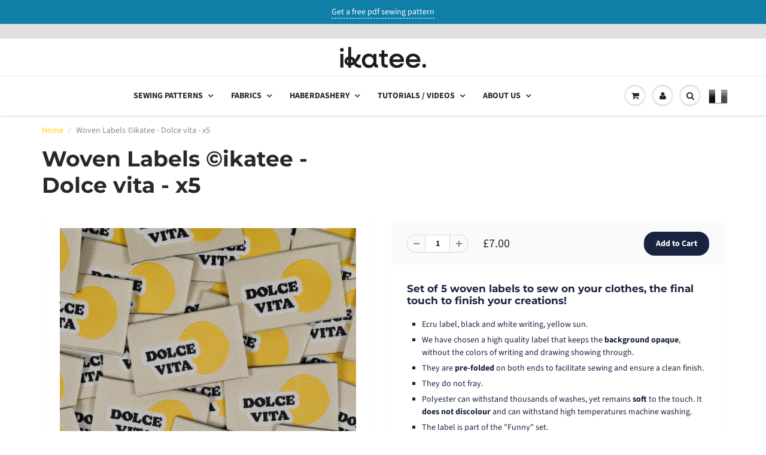

--- FILE ---
content_type: text/javascript; charset=utf-8
request_url: https://ikatee.com/en-gb/products/woven-labels-ikatee-dolce-vita-x5.js
body_size: 1491
content:
{"id":6730020749378,"title":"Woven Labels ©ikatee - Dolce vita - x5","handle":"woven-labels-ikatee-dolce-vita-x5","description":"\u003ch3\u003eSet of 5 woven labels to sew on your clothes, the final touch to finish your creations!\u003c\/h3\u003e\n\u003cul\u003e\n\u003cli\u003eEcru label, black and white writing, yellow sun.\u003c\/li\u003e\n\u003cli\u003eWe have chosen a high quality label that keeps the \u003cstrong\u003ebackground opaque\u003c\/strong\u003e, without the colors of writing and drawing showing through.\u003c\/li\u003e\n\u003cli\u003eThey are \u003cstrong\u003epre-folded\u003c\/strong\u003e on both ends to facilitate sewing and ensure a clean finish.\u003c\/li\u003e\n\u003cli\u003eThey do not fray.\u003c\/li\u003e\n\u003cli\u003ePolyester can withstand thousands of washes, yet remains \u003cstrong\u003esoft\u003c\/strong\u003e to the touch. It \u003cstrong\u003edoes not discolour\u003c\/strong\u003e and can withstand high temperatures machine washing.\u003c\/li\u003e\n\u003cli\u003e\n\u003cmeta charset=\"utf-8\"\u003e\n\u003cspan\u003eThe label is part of the \"Funny\" set.\u003c\/span\u003e\n\u003c\/li\u003e\n\u003c\/ul\u003e\n\u003cp\u003e\u003cstrong\u003eLabels cannot be sold separately\u003c\/strong\u003e\u003cbr\u003e\u003c\/p\u003e\n\u003cp\u003eDimensions: 4.4 x 3 cm (excluding folded edges)\u003cbr data-mce-fragment=\"1\"\u003eMaterial: 100% polyester\u003cbr data-mce-fragment=\"1\"\u003eOEKO-TEX® Standard 100 certified\u003cbr\u003e\u003c\/p\u003e\n\u003cp\u003e\u003cmeta charset=\"utf-8\"\u003e\u003cspan\u003eDo not iron.\u003c\/span\u003e\u003c\/p\u003e\n\u003cp\u003e\u003cmeta charset=\"utf-8\"\u003e\u003cspan\u003eCoordinated thread: Mettler 1453\u003c\/span\u003e\u003c\/p\u003e\n\u003cp\u003e\u003cem\u003eFind all our tips and tricks to sew your labels\u003c\/em\u003e\u003c\/p\u003e\n\u003cdiv class=\"responsive-video\"\u003e\u003ciframe title=\"YouTube video player\" src=\"https:\/\/www.youtube.com\/embed\/YNlPdW24VO4\" height=\"315\" width=\"560\" allowfullscreen=\"\" allow=\"accelerometer; autoplay; clipboard-write; encrypted-media; gyroscope; picture-in-picture\" frameborder=\"0\"\u003e\u003c\/iframe\u003e\u003c\/div\u003e","published_at":"2022-04-01T17:29:37+02:00","created_at":"2022-03-25T16:22:18+01:00","vendor":"Label Française","type":"Labels","tags":["Brand_Ikatee","gift","label"],"price":700,"price_min":700,"price_max":700,"available":true,"price_varies":false,"compare_at_price":null,"compare_at_price_min":0,"compare_at_price_max":0,"compare_at_price_varies":false,"variants":[{"id":39741257252930,"title":"Default Title","option1":"Default Title","option2":null,"option3":null,"sku":"40.02-LF-DolceVita","requires_shipping":true,"taxable":true,"featured_image":null,"available":true,"name":"Woven Labels ©ikatee - Dolce vita - x5","public_title":null,"options":["Default Title"],"price":700,"weight":20,"compare_at_price":null,"inventory_quantity":53,"inventory_management":"shopify","inventory_policy":"continue","barcode":"1063024992392","quantity_rule":{"min":1,"max":null,"increment":1},"quantity_price_breaks":[],"requires_selling_plan":false,"selling_plan_allocations":[]}],"images":["\/\/cdn.shopify.com\/s\/files\/1\/1276\/3053\/files\/P1150925.jpg?v=1712220896","\/\/cdn.shopify.com\/s\/files\/1\/1276\/3053\/files\/P1150956.jpg?v=1712220896","\/\/cdn.shopify.com\/s\/files\/1\/1276\/3053\/files\/SYAS-3_9c1ee99b-d429-4ac9-8304-9ad7d7db8e2e.jpg?v=1712220896","\/\/cdn.shopify.com\/s\/files\/1\/1276\/3053\/files\/P1160056.jpg?v=1712220896","\/\/cdn.shopify.com\/s\/files\/1\/1276\/3053\/files\/meijedelmas.jpg?v=1712220896","\/\/cdn.shopify.com\/s\/files\/1\/1276\/3053\/files\/just_just_102.jpg?v=1712220896","\/\/cdn.shopify.com\/s\/files\/1\/1276\/3053\/files\/P1360074.jpg?v=1712220896","\/\/cdn.shopify.com\/s\/files\/1\/1276\/3053\/files\/minousseaurapport.jpg?v=1712220896","\/\/cdn.shopify.com\/s\/files\/1\/1276\/3053\/files\/maison_linden_ef939272-cf61-4c24-b38d-5de6aaf0df9f.jpg?v=1712220896"],"featured_image":"\/\/cdn.shopify.com\/s\/files\/1\/1276\/3053\/files\/P1150925.jpg?v=1712220896","options":[{"name":"Title","position":1,"values":["Default Title"]}],"url":"\/en-gb\/products\/woven-labels-ikatee-dolce-vita-x5","media":[{"alt":"dolce vita label","id":46143307120985,"position":1,"preview_image":{"aspect_ratio":1.0,"height":1200,"width":1200,"src":"https:\/\/cdn.shopify.com\/s\/files\/1\/1276\/3053\/files\/P1150925.jpg?v=1712220896"},"aspect_ratio":1.0,"height":1200,"media_type":"image","src":"https:\/\/cdn.shopify.com\/s\/files\/1\/1276\/3053\/files\/P1150925.jpg?v=1712220896","width":1200},{"alt":"set of labels","id":46143307153753,"position":2,"preview_image":{"aspect_ratio":1.0,"height":1200,"width":1200,"src":"https:\/\/cdn.shopify.com\/s\/files\/1\/1276\/3053\/files\/P1150956.jpg?v=1712220896"},"aspect_ratio":1.0,"height":1200,"media_type":"image","src":"https:\/\/cdn.shopify.com\/s\/files\/1\/1276\/3053\/files\/P1150956.jpg?v=1712220896","width":1200},{"alt":"label for bags","id":46143307186521,"position":3,"preview_image":{"aspect_ratio":1.0,"height":1200,"width":1200,"src":"https:\/\/cdn.shopify.com\/s\/files\/1\/1276\/3053\/files\/SYAS-3_9c1ee99b-d429-4ac9-8304-9ad7d7db8e2e.jpg?v=1712220896"},"aspect_ratio":1.0,"height":1200,"media_type":"image","src":"https:\/\/cdn.shopify.com\/s\/files\/1\/1276\/3053\/files\/SYAS-3_9c1ee99b-d429-4ac9-8304-9ad7d7db8e2e.jpg?v=1712220896","width":1200},{"alt":"sewing a label","id":46143307219289,"position":4,"preview_image":{"aspect_ratio":1.0,"height":1200,"width":1200,"src":"https:\/\/cdn.shopify.com\/s\/files\/1\/1276\/3053\/files\/P1160056.jpg?v=1712220896"},"aspect_ratio":1.0,"height":1200,"media_type":"image","src":"https:\/\/cdn.shopify.com\/s\/files\/1\/1276\/3053\/files\/P1160056.jpg?v=1712220896","width":1200},{"alt":"retro label","id":46143307252057,"position":5,"preview_image":{"aspect_ratio":1.0,"height":1100,"width":1100,"src":"https:\/\/cdn.shopify.com\/s\/files\/1\/1276\/3053\/files\/meijedelmas.jpg?v=1712220896"},"aspect_ratio":1.0,"height":1100,"media_type":"image","src":"https:\/\/cdn.shopify.com\/s\/files\/1\/1276\/3053\/files\/meijedelmas.jpg?v=1712220896","width":1100},{"alt":"labels for kids","id":46143307284825,"position":6,"preview_image":{"aspect_ratio":1.0,"height":1080,"width":1080,"src":"https:\/\/cdn.shopify.com\/s\/files\/1\/1276\/3053\/files\/just_just_102.jpg?v=1712220896"},"aspect_ratio":1.0,"height":1080,"media_type":"image","src":"https:\/\/cdn.shopify.com\/s\/files\/1\/1276\/3053\/files\/just_just_102.jpg?v=1712220896","width":1080},{"alt":"sew a label","id":46143307317593,"position":7,"preview_image":{"aspect_ratio":1.0,"height":1200,"width":1200,"src":"https:\/\/cdn.shopify.com\/s\/files\/1\/1276\/3053\/files\/P1360074.jpg?v=1712220896"},"aspect_ratio":1.0,"height":1200,"media_type":"image","src":"https:\/\/cdn.shopify.com\/s\/files\/1\/1276\/3053\/files\/P1360074.jpg?v=1712220896","width":1200},{"alt":"label for kids","id":46143307350361,"position":8,"preview_image":{"aspect_ratio":1.0,"height":758,"width":758,"src":"https:\/\/cdn.shopify.com\/s\/files\/1\/1276\/3053\/files\/minousseaurapport.jpg?v=1712220896"},"aspect_ratio":1.0,"height":758,"media_type":"image","src":"https:\/\/cdn.shopify.com\/s\/files\/1\/1276\/3053\/files\/minousseaurapport.jpg?v=1712220896","width":758},{"alt":"cool label","id":46143307383129,"position":9,"preview_image":{"aspect_ratio":1.001,"height":1117,"width":1118,"src":"https:\/\/cdn.shopify.com\/s\/files\/1\/1276\/3053\/files\/maison_linden_ef939272-cf61-4c24-b38d-5de6aaf0df9f.jpg?v=1712220896"},"aspect_ratio":1.001,"height":1117,"media_type":"image","src":"https:\/\/cdn.shopify.com\/s\/files\/1\/1276\/3053\/files\/maison_linden_ef939272-cf61-4c24-b38d-5de6aaf0df9f.jpg?v=1712220896","width":1118}],"requires_selling_plan":false,"selling_plan_groups":[]}